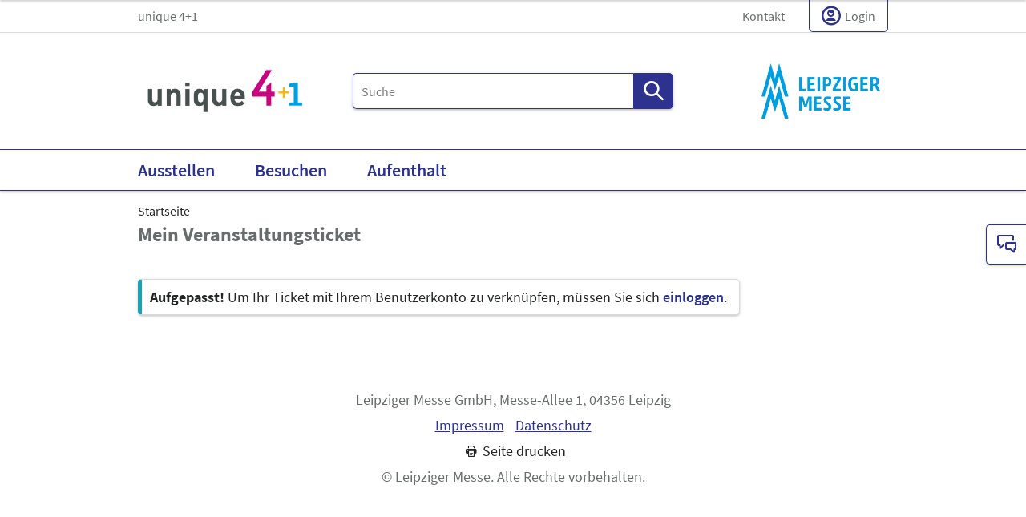

--- FILE ---
content_type: text/html;charset=UTF-8
request_url: https://www.unique-leipzig.de/de/ticket-coupler
body_size: 4330
content:
<!DOCTYPE html>
<html lang="de">

<head>
	
	<script src="https://cdn.consentmanager.net/delivery/autoblocking/dbe3bc35aa9a.js"
        type="text/javascript"
        data-cmp-ab="1"
        data-cmp-host="c.delivery.consentmanager.net"
        data-cmp-cdn="cdn.consentmanager.net"
        data-cmp-codesrc="1">
</script>
	<title>Ticket-Coupler | unique 4+1</title>
	<meta http-equiv="Content-Type" content="text/html; charset=UTF-8">
	<meta name="viewport" content="width=device-width, initial-scale=1.0">
	<link rel="canonical" href="www.unique-leipzig.de/de/ticket-coupler">

	

	<link rel="shortcut icon" href="/files/uniquevierpluseins/master/media/globale-medien/messe-logos/uni/uni-logo-ut.jpg">
	<link rel="icon" href="/files/uniquevierpluseins/master/media/globale-medien/messe-logos/uni/uni-logo-ut.jpg">
	

	<meta name="description" content="Ticket-Coupler">
	
	<meta property="og:type" content="website">
	<meta property="og:site_name" content="unique 4+1">
	<meta property="og:url" content="www.unique-leipzig.de/de/ticket-coupler">
	<meta property="og:title"
		  content="Ticket-Coupler | unique 4+1">
	<meta property="og:description" content="Ticket-Coupler">
	<meta property="og:image" content="www.unique-leipzig.de/files/uniquevierpluseins/media/logos/uni-logo-ut_16_9_l.jpg">

	
		
		<!-- Google Tag Manager -->
		<script data-cmp-vendor="c5762" type="text/plain" class="cmplazyload" >//<![CDATA[
		(function(w,d,s,l,i){w[l]=w[l]||[];w[l].push({'gtm.start':
		new Date().getTime(),event:'gtm.js'});var f=d.getElementsByTagName(s)[0],
		j=d.createElement(s),dl=l!='dataLayer'?'&l='+l:'';j.async=true;j.src=
		'https://www.googletagmanager.com/gtm.js?id='+i+dl;f.parentNode.insertBefore(j,f);
		})(window,document,'script','dataLayer',"GTM-W29VDMM ");//]]>
		</script>
		<!-- End Google Tag Manager -->
	
	
	<script>//<![CDATA[
	document.config = {
		lang : "de",
		fairIdentifier: "uniquevierpluseins",
		dateFormat : "DD.MM.YYYY",
		dateTimeFormat: "DD.MM.YYYY HH:mm",
		dateFormatWithoutYear: "DD.MM.",
		dateFormatMonthAndYear: "MM.YYYY",
		timeFormat: "HH:mm",
		timezone: "Europe\/Berlin",
		advertisement: {
			siteId : null,
			pageId : null,
			reviveServer: null,
			reviveId: null,
			reviveZoneIds: []
		},
		displayAgendaPersonsAsBadges : true,
        requiredRegistrationPlusOverlayFields: null,
		trackingConfig: null,
		
		
			savedItems: [],
		
		loginEnabled: true,
		loggedIn: false,
		loginUrl: "\/login?page=%2Fde%2Fticket-coupler",
        hallPlanUrl: null
	}//]]>
	</script>


	
<link rel="preload" href="/files/assets/fonts/SourceSansPro-Light.ttf" type="font/ttf" as="font" crossorigin="anonymous">
<link rel="preload" href="/files/assets/fonts/SourceSansPro-Regular.ttf" type="font/ttf" as="font" crossorigin="anonymous">
<link rel="preload" href="/files/assets/fonts/SourceSansPro-SemiBold.ttf" type="font/ttf" as="font" crossorigin="anonymous">
<link rel="preload" href="/files/assets/fonts/SourceSansPro-Bold.ttf" type="font/ttf" as="font" crossorigin="anonymous">
<link rel="preload" href="/files/assets/fonts/lm_icons.ttf" type="font/ttf" as="font" crossorigin="anonymous">
<link rel="preload" href="/files/assets/fonts/lm_icons.woff" type="font/woff" as="font" crossorigin="anonymous">
<link rel="preload" href="/files/assets/fonts/lm_icons.eot" type="application/vnd.ms-fontobject" as="font" crossorigin="anonymous">


	<link rel="stylesheet" href="/files/assets/css/main.css" crossorigin="anonymous">
	
	<link type="text/css" rel="stylesheet" href="/files/assets/css/app.css" crossorigin="anonymous">
	
	
	
	<script src="/files/assets/js/app.js" defer></script>
	

	
</head>

<body class="page-layout--1col theme-efa">

		<noscript><iframe src="https//www.googletagmanager.com/ns.html?id=GTM-W29VDMM " height="0" width="0" style="display:none;visibility:hidden"></iframe></noscript>
	
<header class="header js-header">

	<!-- Top row -->
	<!-- Top row -->
<div class="header__top-row">
	<div class="header__top-row__wrapper container">

		<!--*/ Optional: Upcoming events */-->
		<div class="header__upcoming-event">
			
			<span class="header__upcoming-event__name truncate-text">
				unique 4+1 
			</span>
		</div>

		<!-- Link list -->
		<ul class="header__link-list">
			<li class="header__link-list__item">
				<a href="/de/kontakt" class="link link--unstyled">Kontakt</a>
			</li>
		</ul>


		<!-- Action list -->
		<ul class="header__action-list header__action-list--desktop">
			
			<li class="header__action-list__item">
				<a href="/login?page=%2Fde%2Fticket-coupler" nofollow class="header__login-link link link--unstyled link--secondary" alt="login">
					<i class="icon icon-single-man-circle-alternate"></i>
					<span>Login</span>
				</a>
			</li>
			

			<!-- Language Switch -->
			

		</ul>

	</div>
</div>

	
	<!-- Main row -->
	

	<!-- Main row -->
	<div class="header__main-row">
		<div class="header__main-row__wrapper container">

			<!-- Branding -->
			<div class="header__branding">
				<a href="/de/">
					<img src="/files/uniquevierpluseins/master/media/globale-medien/messe-logos/uni/uni23-solo-rgb.jpg" class="header__branding__img" />
				</a>
			</div>
			<!-- / Branding -->

			<!-- Search bar -->
			<form class="header__search-bar js-search-bar" action="/de/suche/">
				<input class="input with-suggester" name="q" type="text" autocomplete="off"
					placeholder="Suche" title="Suchbegriff eingeben" />
				<button class="btn btn--primary">
					<i class="icon icon-search-alternate"></i>
					<span class="visually-hidden">Suche</span>
				</button>
			</form>
			<!-- / Search bar -->

			<!-- Parent branding -->
			<div class="header__branding header__branding--parent">

				<!-- Optional -->
				
					<a href="https://www.leipziger-messe.de" target="_blank" rel="noreferrer">
						<img src="/files/uniquevierpluseins/master/media/globale-medien/messe-logos/logo-mobile-2.png"
							alt="Logo der Leipziger Messe: Bildmarke Doppel-M" title="Logo der Leipziger Messe: Bildmarke Doppel-M"
							class="header__branding__img header__branding__img--small" />
						<img src="/files/uniquevierpluseins/master/media/globale-medien/messe-logos/logo-2.png" alt="Logo der Leipziger Messe: Doppel-M mit Text Leipziger Messe"
							title="Logo der Leipziger Messe: Doppel-M mit Text Leipziger Messe" class="header__branding__img" />
					</a>
				
				
			</div>
			<!-- / Parent branding -->

			<!-- Mobile trigger -->
			<div class="header__mobile-triggers">
				<button class="btn btn--unstyled js-search-bar-toggle-trigger">
					<span class="visually-hidden">Suche ein-/ausblenden</span>
					<i class="icon icon-search-alternate"></i>
				</button>
				<button class="btn btn--unstyled js-navigation-open">
					<span class="visually-hidden">Menü öffnen</span>
					<i class="icon icon-navigation-menu"></i>
				</button>
			</div>
			<!-- / Mobile trigger -->

		</div>
	</div>
	<!-- / Main row -->

	<!-- Main row CLONE -->
	<div class="header__main-row--clone">
		<div class="header__main-row__wrapper container">

			<!-- Branding -->
			<div class="header__branding">
				<a href="www.unique-leipzig.de" alt="unique 4+1">
					<img src="/files/uniquevierpluseins/master/media/globale-medien/messe-logos/uni/uni-logo-pur1.jpg"
							class="header__branding__img header__branding__img--small"/>
				</a>
			</div>
			<!-- / Branding -->

			<!-- Parent branding -->
			<div class="header__branding header__branding--parent">

				<!-- Optional -->
				<a href="https://www.leipziger-messe.de" target="_blank" rel="noreferrer">
					<img src="/files/uniquevierpluseins/master/media/globale-medien/messe-logos/logo-mobile-2.png"
						alt="Logo der Leipziger Messe: Bildmarke Doppel-M" title="Logo der Leipziger Messe: Bildmarke Doppel-M"
						class="header__branding__img header__branding__img--small" />
				</a>

			</div>
			<!-- / Parent branding -->

			<!-- Mobile trigger -->
			<div class="header__mobile-triggers">
				<button class="btn btn--unstyled js-search-bar-toggle-trigger">
					<span class="visually-hidden">Suche ein-/ausblenden</span>
					<i class="icon icon-search-alternate"></i>
				</button>
				<button class="btn btn--unstyled js-navigation-open">
					<span class="visually-hidden">Menü öffnen</span>
					<i class="icon icon-navigation-menu"></i>
				</button>
			</div>
			<!-- / Mobile trigger -->

		</div>
	</div>
	<!-- / Main row CLONE -->




	<!-- Print row -->
	

	<div class="for-print">
		<div class="logo-branding">
			<img src="/files/uniquevierpluseins/master/media/globale-medien/messe-logos/uni/uni23-solo-rgb.jpg" class="header__branding__img" />
		</div>
		<div class="lm-logo">
			<img src="/files/uniquevierpluseins/master/media/globale-medien/messe-logos/logo-2.png" alt="Logo der Leipziger Messe: Doppel-M mit Text Leipziger Messe"
				 title="Logo der Leipziger Messe: Doppel-M mit Text Leipziger Messe" class="header__branding__img" />
		</div>
	</div>


	
	<!-- Navigation -->
	
    <!-- Navigation -->
    <div class="header__navigation-row js-navigation-wrapper">
        <div class="container">

            <nav class="navigation">
                <!-- Close button -->
                <button class="navigation__close-button btn btn--unstyled js-navigation-close">
                    <span>Schließen</span>
                    <i class="icon icon-close"></i>
                </button>

                
                    <!-- Home link -->
                    <a href="/" class="navigation__home-link" alt="home">
                        <span>Zur Startseite</span>
                        <i class="icon icon-arrow-right-1"></i>
                    </a>

                    <ul class="navigation__list level-1">
                        <!-- Level 1 -->
                        
                        <li class="navigation__list__item js-navigation-level-1-item">
                            <a href="/de/ausstellen/messestand-planen/" class="navigation__list__text" alt="Ausstellen">
                                <span>Ausstellen</span>
                            </a>
                            <!-- Level 2 -->
                            
                                <button class="btn btn--unstyled navigation__accordion-trigger js-navigation-accordion-trigger">
                                    <i class="icon icon-add"></i>
                                </button>
                                <aside class="navigation__flyout">
                                    <section class="navigation__flyout__wrapper container">
                                        <ul class="navigation__list level-2">
                                            
                                            <li class="navigation__list__item js-navigation-level-2-item navigationlistitem--link">
                                                <a href="/de/ausstellen/messestand-planen/" class="navigation__list__text" alt="Messestand planen">
                                                    <span>Messestand planen</span>
                                                    <i class="icon icon-arrow-right-1 navigation__chevron"></i>
                                                </a>
                                                <!-- Level 3 -->
                                                
                                            </li>
                                            
                                            <li class="navigation__list__item js-navigation-level-2-item navigationlistitem--link">
                                                <a href="/de/ausstellen/messestand-anmelden/" class="navigation__list__text" alt="Messestand anmelden ">
                                                    <span>Messestand anmelden </span>
                                                    <i class="icon icon-arrow-right-1 navigation__chevron"></i>
                                                </a>
                                                <!-- Level 3 -->
                                                
                                            </li>
                                            
                                            <li class="navigation__list__item js-navigation-level-2-item navigationlistitem--link">
                                                <a href="/de/ausstellen/angebotsbereiche/" class="navigation__list__text" alt="Angebotsbereiche">
                                                    <span>Angebotsbereiche</span>
                                                    <i class="icon icon-arrow-right-1 navigation__chevron"></i>
                                                </a>
                                                <!-- Level 3 -->
                                                
                                            </li>
                                        </ul>
                                        <button class="btn btn--unstyled navigation__flyout__close-button js-navigation-flyout-close">
                                            <i class="icon icon-close"></i>
                                        </button>
                                    </section>
                                </aside>
                            
                        </li>
                        
                        <li class="navigation__list__item js-navigation-level-1-item">
                            <a href="/de/besuchen/besucherinfo/" class="navigation__list__text" alt="Besuchen ">
                                <span>Besuchen </span>
                            </a>
                            <!-- Level 2 -->
                            
                                <button class="btn btn--unstyled navigation__accordion-trigger js-navigation-accordion-trigger">
                                    <i class="icon icon-add"></i>
                                </button>
                                <aside class="navigation__flyout">
                                    <section class="navigation__flyout__wrapper container">
                                        <ul class="navigation__list level-2">
                                            
                                            <li class="navigation__list__item js-navigation-level-2-item navigationlistitem--link">
                                                <a href="/de/besuchen/besucherinfo/" class="navigation__list__text" alt="Besucherinfo ">
                                                    <span>Besucherinfo </span>
                                                    <i class="icon icon-arrow-right-1 navigation__chevron"></i>
                                                </a>
                                                <!-- Level 3 -->
                                                
                                            </li>
                                        </ul>
                                        <button class="btn btn--unstyled navigation__flyout__close-button js-navigation-flyout-close">
                                            <i class="icon icon-close"></i>
                                        </button>
                                    </section>
                                </aside>
                            
                        </li>
                        
                        <li class="navigation__list__item js-navigation-level-1-item">
                            <a href="/de/aufenthalt/anreise-parken/" class="navigation__list__text" alt="Aufenthalt">
                                <span>Aufenthalt</span>
                            </a>
                            <!-- Level 2 -->
                            
                                <button class="btn btn--unstyled navigation__accordion-trigger js-navigation-accordion-trigger">
                                    <i class="icon icon-add"></i>
                                </button>
                                <aside class="navigation__flyout">
                                    <section class="navigation__flyout__wrapper container">
                                        <ul class="navigation__list level-2">
                                            
                                            <li class="navigation__list__item js-navigation-level-2-item navigationlistitem--link">
                                                <a href="/de/aufenthalt/anreise-parken/" class="navigation__list__text" alt="Anreise &amp; Parken">
                                                    <span>Anreise &amp; Parken</span>
                                                    <i class="icon icon-arrow-right-1 navigation__chevron"></i>
                                                </a>
                                                <!-- Level 3 -->
                                                
                                            </li>
                                            
                                            <li class="navigation__list__item js-navigation-level-2-item navigationlistitem--link">
                                                <a href="/de/aufenthalt/aufenthalt-unterkunft/" class="navigation__list__text" alt="Aufenthalt &amp; Unterkunft">
                                                    <span>Aufenthalt &amp; Unterkunft</span>
                                                    <i class="icon icon-arrow-right-1 navigation__chevron"></i>
                                                </a>
                                                <!-- Level 3 -->
                                                
                                            </li>
                                            
                                            <li class="navigation__list__item js-navigation-level-2-item navigationlistitem--link">
                                                <a href="/de/aufenthalt/barrierefreiheit/" class="navigation__list__text" alt="Barrierefreiheit">
                                                    <span>Barrierefreiheit</span>
                                                    <i class="icon icon-arrow-right-1 navigation__chevron"></i>
                                                </a>
                                                <!-- Level 3 -->
                                                
                                            </li>
                                            
                                            <li class="navigation__list__item js-navigation-level-2-item navigationlistitem--link">
                                                <a href="/de/aufenthalt/messegelaende/" class="navigation__list__text" alt="Messegelände">
                                                    <span>Messegelände</span>
                                                    <i class="icon icon-arrow-right-1 navigation__chevron"></i>
                                                </a>
                                                <!-- Level 3 -->
                                                
                                            </li>
                                        </ul>
                                        <button class="btn btn--unstyled navigation__flyout__close-button js-navigation-flyout-close">
                                            <i class="icon icon-close"></i>
                                        </button>
                                    </section>
                                </aside>
                            
                        </li>
                    </ul>
                    <!-- / Navigation list -->
                

                <div class="header__info-box">
                    <!-- Action list -->
                    <ul class="header__info-box__action-list">
                        
                        <!-- Language Switch -->
                        
                        
                        <li class="header__info-box__action-list__item">
                            <a href="/de/kontakt"
                               class="btn btn--secondary btn--icon" alt="Kontakt ">
                                <i class="icon icon-conversation-chat-1-alternate"></i>
                                
                                <span>Kontakt </span>
                            </a>
                        </li>
                        <li class="header__info-box__action-list__item">
                            <a href="/login?page=%2Fde%2Fticket-coupler" nofollow class="btn btn--secondary btn--icon" alt="login">
                                <i class="icon icon-single-man-circle-alternate"></i>
                                <span>Login</span>
                            </a>
                        </li>
                    </ul>

                    <!-- Optional: Context info -->
                    

                    <!-- App info -->
                    

                    <!-- Meta navigation -->
                    <nav class="header__info-box__meta-navigation">
                        <a href="/de/kontakt"
                           class="header__info-box__meta-navigation__link link">
                            Kontakt
                        </a>
                    </nav>

                </div>
            </nav>
        </div>
    </div>

    <!-- Navigation CLONE (Sticky Navigation) -->
    <div class="header__navigation-row--clone">
        <div class="container">
            <ul class="navigation__list level-1">
                
                <li class="navigation__list__item js-navigation-clone-level-1-item">
                    <a href="/de/ausstellen/messestand-planen/" class="navigation__list__text" alt="Ausstellen">
                        <span>Ausstellen</span>
                    </a>
                </li>
                
                <li class="navigation__list__item js-navigation-clone-level-1-item">
                    <a href="/de/besuchen/besucherinfo/" class="navigation__list__text" alt="Besuchen ">
                        <span>Besuchen </span>
                    </a>
                </li>
                
                <li class="navigation__list__item js-navigation-clone-level-1-item">
                    <a href="/de/aufenthalt/anreise-parken/" class="navigation__list__text" alt="Aufenthalt">
                        <span>Aufenthalt</span>
                    </a>
                </li>
            </ul>
        </div>
    </div>


	
</header>

<div class="container">
	<nav aria-label="breadcrumb">
		<ol class="breadcrumb">
			
	
		<li class="breadcrumb__item" aria-current="page">
			<a href="/de/" alt="Startseite"
					title="Startseite">
					Startseite
			</a>
		</li>
		
	
	

		</ol>
	</nav>
</div>

	<ul class="side-bar">

		

		
		<li class="side-bar__item">
			<a href="/de/kontakt" class="link link--unstyled" alt="Kontakt "> 
				<i class="icon icon-conversation-chat-1-alternate"> </i>
				
				<span class="side-bar__item__label">Kontakt </span>
			</a>
		</li>
	</ul>

<button class="btn btn--secondary scroll-top-button js-scroll-top" title="Zum Seitenanfang">
	<span class="visually-hidden">Zum Seitenanfang</span> <i class="icon icon-arrow-up-1"></i>
</button>


<div class="container">
	

	<div class="sticky-content">
		
	</div>

	


	<div class="main-content">
		<div class="main-content__col">

			

			

	
	
		
		<span id="anchor_197594"></span>
	

	
	
		
		<section class="main-section flow">

	<h2>Mein Veranstaltungsticket</h2>

	
	<div class="alert alert--info" role="alert">
		<strong>Aufgepasst!</strong>
		Um Ihr Ticket mit Ihrem Benutzerkonto zu verknüpfen, müssen Sie sich
		<a href="/login?page=%2Fde%2Fticket-coupler">einloggen</a>.
	</div>

	
	

</section>
	


		</div>
	</div>

</div>

<footer class="footer js-footer" style="--footer-bg: #ffffff; ">

	
	
	

	<!-- Links -->
	
	<!-- / Links -->

	<!--  Subfooter  -->
	<div class="sub-footer">
		<div class="container">
			<p>Leipziger Messe GmbH, Messe-Allee 1, 04356 Leipzig</p>
			<!--*/ Submarke / Subbrand */-->
			
			
			<!--*/ Legal Links */-->
			<ul class="sub-footer__link-list">
				<li class="sub-footer__link-list__item">
					<a href="/de/impressum">Impressum</a>
				</li>
				<li class="sub-footer__link-list__item">
					<a href="/de/datenschutz">Datenschutz</a>
				</li>
			</ul>
			<a href="javascript:window.print()" class="sub-footer__print-link link link--icon link--static link--secondary">
				<i class="icon icon-print-text"></i>
				<span>Seite drucken</span>
			</a>
			<div class="sub-footer__text">© Leipziger Messe. Alle Rechte vorbehalten.</div>
		</div>
	</div>

</footer>

<div class="alert-wrapper">
	<div id="notifier-component"></div>
	
</div>

<script src="/files/assets/main.js"></script>
</body>
</html>
